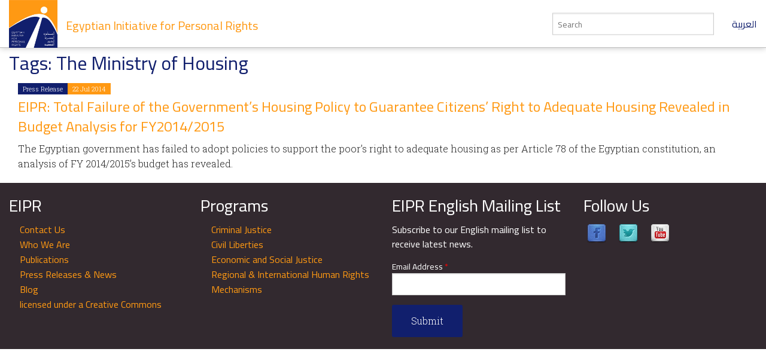

--- FILE ---
content_type: text/html; charset=utf-8
request_url: https://www.eipr.org/en/tags/ministry-housing-0
body_size: 4706
content:
<!DOCTYPE html>
<!-- Sorry no IE7 support! -->
<!-- @see http://foundation.zurb.com/docs/index.html#basicHTMLMarkup -->

<!--[if IE 8]><html class="no-js lt-ie9" lang="en" dir="ltr"> <![endif]-->
<!--[if gt IE 8]><!--> <html class="no-js" lang="en" dir="ltr"> <!--<![endif]-->
<head>
  <meta charset="utf-8" />
<meta name="Generator" content="Drupal 7 (http://drupal.org)" />
<link href="/taxonomy/term/618" rel="alternate" hreflang="ar" />
<link href="/en/tags/ministry-housing-0" rel="alternate" hreflang="en" />
<link rel="canonical" href="/en/tags/ministry-housing-0" />
<link rel="shortlink" href="/en/taxonomy/term/618" />
<link rel="shortcut icon" href="https://www.eipr.org/sites/all/themes/eipr_theme/favicon.ico" />
<meta name="viewport" content="width=device-width, initial-scale=1.0" />
<meta http-equiv="ImageToolbar" content="false" />
  <title>Tags: The Ministry of Housing | Egyptian Initiative for Personal Rights</title>
  <link rel="stylesheet" href="https://www.eipr.org/sites/default/files/css/css_kShW4RPmRstZ3SpIC-ZvVGNFVAi0WEMuCnI0ZkYIaFw.css" />
<link rel="stylesheet" href="https://www.eipr.org/sites/default/files/css/css_lZu-aHqAriIgDmW_JyoJSB1aQyu6kIIqfwKI8jPLnlQ.css" />
<link rel="stylesheet" href="https://www.eipr.org/sites/default/files/css/css_rzaY4ySU-gfEaDe3vqmE0XWvgkNEnw7bi-8_0qNMisE.css" />
<link rel="stylesheet" href="https://www.eipr.org/sites/default/files/css/css_HdStfOnKN2wo7zR24qdolNEme7lrlQnhruR6UI8VHHo.css" />
  <script src="https://www.eipr.org/sites/default/files/js/js_mOx0WHl6cNZI0fqrVldT0Ay6Zv7VRFDm9LexZoNN_NI.js"></script>
<script>document.createElement( "picture" );</script>
<script src="https://www.eipr.org/sites/default/files/js/js_GOikDsJOX04Aww72M-XK1hkq4qiL_1XgGsRdkL0XlDo.js"></script>
<script src="https://www.eipr.org/sites/default/files/js/js_waP91NpgGpectm_6Y2XDEauLJ8WCSCBKmmA87unpp2E.js"></script>
<script src="https://www.googletagmanager.com/gtag/js?id=G-CD1SDME3TL"></script>
<script>window.dataLayer = window.dataLayer || [];function gtag(){dataLayer.push(arguments)};gtag("js", new Date());gtag("set", "developer_id.dMDhkMT", true);gtag("config", "G-CD1SDME3TL", {"groups":"default","anonymize_ip":true});</script>
<script src="https://www.eipr.org/sites/default/files/js/js__iH934giAlZ-0kZ9_CYOwL3I8pEoVFyNmAajxNiQBYA.js"></script>
<script>jQuery.extend(Drupal.settings, {"basePath":"\/","pathPrefix":"en\/","setHasJsCookie":0,"ajaxPageState":{"theme":"eipr_theme","theme_token":"1TnilAOC0OMjUTj4iXal3VHlMAFrVSzyr68hu0bahkg","js":{"sites\/all\/modules\/contrib\/picture\/picturefill\/picturefill.min.js":1,"sites\/all\/modules\/contrib\/picture\/picture.min.js":1,"sites\/all\/modules\/contrib\/jquery_update\/replace\/jquery\/1.12\/jquery.min.js":1,"0":1,"misc\/jquery-extend-3.4.0.js":1,"misc\/jquery-html-prefilter-3.5.0-backport.js":1,"misc\/jquery.once.js":1,"misc\/drupal.js":1,"sites\/all\/modules\/contrib\/jquery_update\/js\/jquery_browser.js":1,"sites\/all\/modules\/contrib\/google_analytics\/googleanalytics.js":1,"https:\/\/www.googletagmanager.com\/gtag\/js?id=G-CD1SDME3TL":1,"1":1,"sites\/all\/themes\/zurb_foundation\/js\/vendor\/modernizr.js":1,"sites\/all\/themes\/eipr_theme\/js\/foundation.min.js":1,"sites\/all\/themes\/eipr_theme\/js\/libs.min.js":1,"sites\/all\/themes\/eipr_theme\/js\/app.min.js":1},"css":{"modules\/system\/system.base.css":1,"modules\/system\/system.messages.css":1,"modules\/system\/system.theme.css":1,"modules\/book\/book.css":1,"modules\/field\/theme\/field.css":1,"sites\/all\/modules\/contrib\/footnotes\/footnotes.css":1,"modules\/node\/node.css":1,"sites\/all\/modules\/contrib\/picture\/picture_wysiwyg.css":1,"modules\/search\/search.css":1,"modules\/user\/user.css":1,"sites\/all\/modules\/contrib\/views\/css\/views.css":1,"sites\/all\/modules\/contrib\/ctools\/css\/ctools.css":1,"sites\/all\/modules\/contrib\/panels\/css\/panels.css":1,"sites\/all\/libraries\/fontello\/css\/fontello.css":1,"sites\/all\/modules\/contrib\/social_media_links\/social_media_links.css":1,"sites\/all\/themes\/eipr_theme\/css\/normalize.css":1,"sites\/all\/themes\/eipr_theme\/css\/foundation.min.css":1,"sites\/all\/themes\/eipr_theme\/css\/eipr_theme.css":1,"sites\/all\/themes\/eipr_theme\/fonts\/foundation-icons\/foundation-icons.css":1}},"googleanalytics":{"account":["G-CD1SDME3TL"],"trackOutbound":1,"trackMailto":1,"trackDownload":1,"trackDownloadExtensions":"7z|aac|arc|arj|asf|asx|avi|bin|csv|doc(x|m)?|dot(x|m)?|exe|flv|gif|gz|gzip|hqx|jar|jpe?g|js|mp(2|3|4|e?g)|mov(ie)?|msi|msp|pdf|phps|png|ppt(x|m)?|pot(x|m)?|pps(x|m)?|ppam|sld(x|m)?|thmx|qtm?|ra(m|r)?|sea|sit|tar|tgz|torrent|txt|wav|wma|wmv|wpd|xls(x|m|b)?|xlt(x|m)|xlam|xml|z|zip"},"currentPath":"taxonomy\/term\/618","currentPathIsAdmin":false,"urlIsAjaxTrusted":{"\/en\/tags\/ministry-housing-0":true}});</script>
  <!--[if lt IE 9]>
		<script src="http://html5shiv.googlecode.com/svn/trunk/html5.js"></script>
	<![endif]-->
</head>
<body class="html not-front not-logged-in no-sidebars page-taxonomy page-taxonomy-term page-taxonomy-term- page-taxonomy-term-618 i18n-en lang-en section-tags" >
  <div class="skip-link">
    <a href="#main-content" class="element-invisible element-focusable">Skip to main content</a>
  </div>
    <!--.page -->
<div role="document" class="page">

  <!--.l-header -->
  <header role="banner" class="l-header">
    <!-- Title, slogan and menu -->
    <section class="row collapse">
      <div class="columns">
        <a href="/en" rel="home" title="Egyptian Initiative for Personal Rights Home"><img class="logo" typeof="foaf:Image" src="https://www.eipr.org/sites/all/themes/eipr_theme/logo.png" alt="Egyptian Initiative for Personal Rights logo" title="Egyptian Initiative for Personal Rights Home" /></a>        <h1 id="site-name" class="hide-for-small">
          <a href="/en" title="Home" rel="home"><span>Egyptian Initiative for Personal Rights</span></a>
        </h1>
        <a href="/" class="site-language-switcher ar">العربية</a>                  <div class="search-form-wrapper">
            <form action="/en/search" method="get" id="search-form" accept-charset="UTF-8">
              <input type="text" id="edit-keywords" name="keywords" value="" size="20" maxlength="128" class="form-text" placeholder="Search">
            </form>
          </div>
              </div>
    </section>
    <!-- End title, slogan and menu -->
      </header>
  <!--/.l-header -->
    
  
  <!--.l-main -->
  <main role="main" class="l-main">
    <!-- .l-main region -->
    <div class="main">
      <div class="page-title-container">
                            <h1 id="page-title" class="title">Tags: The Ministry of Housing</h1>
                  
                                    
              </div>
        
      
    <div class="row" >
  <div class="medium-12 columns">
    <div class="panel-pane pane-views-panes pane-articles-panel-pane-articles-term views-row-spacing"  >
  
      
  
  <div class="pane-content">
    <div class="view view-articles view-id-articles view-display-id-panel_pane_articles_term view-dom-id-1974c92e67463d73eb4498ad2d86b15c">
        
  
  
      <div class="view-content">
        <div class="views-row views-row-1 views-row-odd views-row-first views-row-last">
    <article  about="/en/press/2014/07/eipr-total-failure-government%E2%80%99s-housing-policy-guarantee-citizens%E2%80%99-right-adequate" typeof="sioc:Item foaf:Document" class="ds-1col node node-article node-promoted view-mode-list_item clearfix">

  
  <span class="label secondary">Press Release</span><span class="label">22 Jul 2014</span><div class="field field-name-title field-type-ds field-label-hidden field-wrapper"><h3><a href="/en/press/2014/07/eipr-total-failure-government%E2%80%99s-housing-policy-guarantee-citizens%E2%80%99-right-adequate">EIPR:  Total Failure of the Government’s Housing Policy to Guarantee Citizens’ Right to Adequate Housing Revealed in Budget Analysis for  FY2014/2015</a></h3></div><div class="body field"><p>The Egyptian government has failed to adopt policies to support the poor’s right to adequate housing as per Article 78 of the Egyptian constitution, an analysis of FY 2014/2015’s budget has revealed.</p>
</div></article>

  </div>
    </div>
  
  
  
  
  
  
</div>  </div>

  
  </div>
  </div>
</div>
  
      </div>
    <!--/.l-main region -->
  </main>
  <!--/.l-main -->

  
  <!--.l-footer -->
  <footer class="l-footer row" role="contentinfo">
      </footer>
  <!--/.l-footer -->

      <!--.footer-columns -->
    <section class="row l-footer-columns spacing top">
              <div class="footer-first medium-3 columns">
            <section class="block block-menu block-menu-menu-site-tree">
  
        <h2 class="block-title">EIPR</h2>
    
    <ul class="menu"><li class="first leaf"><a href="/en/contact-us">Contact Us</a></li>
<li class="leaf"><a href="/en/who-we-are">Who We Are</a></li>
<li class="leaf"><a href="/en/publications">Publications</a></li>
<li class="leaf"><a href="/en/press">Press Releases &amp; News</a></li>
<li class="leaf"><a href="/en/blog">Blog</a></li>
<li class="last leaf"><a href="/en/licensed-under-creative-commons-license">licensed under a Creative Commons</a></li>
</ul>  
  </section>        </div>
                    <div class="footer-second medium-3 columns">
            <section class="block block-views block-views-taxonomy-block-programs-menu">
  
        <h2 class="block-title">Programs</h2>
    
    <div class="view view-taxonomy view-id-taxonomy view-display-id-block_programs_menu view-dom-id-9c453011994203d168960931750f728b">
        
  
  
      <div class="view-content">
          <ul class="menu">          <li class="views-row views-row-1 views-row-odd views-row-first leaf">  
  <div class="views-field views-field-name">        <span class="field-content"><a href="/en/programs/criminal-justice">Criminal Justice</a></span>  </div></li>
          <li class="views-row views-row-2 views-row-even leaf">  
  <div class="views-field views-field-name">        <span class="field-content"><a href="/en/programs/civil-liberties">Civil Liberties</a></span>  </div></li>
          <li class="views-row views-row-3 views-row-odd leaf">  
  <div class="views-field views-field-name">        <span class="field-content"><a href="/en/programs/economic-and-social-justice">Economic and Social Justice</a></span>  </div></li>
          <li class="views-row views-row-4 views-row-even views-row-last leaf">  
  <div class="views-field views-field-name">        <span class="field-content"><a href="/en/taxonomy/term/410">Regional &amp; International Human Rights Mechanisms</a></span>  </div></li>
      </ul>    </div>
  
  
  
  
  
  
</div>  
  </section>        </div>
                    <div class="footer-third medium-3 columns">
            <section class="block block-mailchimp-signup block-mailchimp-signup-eipr-english-mailing-list">
  
        <h2 class="block-title">EIPR English Mailing List</h2>
    
    <form class="mailchimp-signup-subscribe-form" action="/en/tags/ministry-housing-0" method="post" id="mailchimp-signup-subscribe-block-eipr-english-mailing-list-form" accept-charset="UTF-8"><div><div class="mailchimp-signup-subscribe-form-description">Subscribe to our English mailing list to receive latest news.</div><div id="mailchimp-newsletter-34c2ddc782-mergefields" class="mailchimp-newsletter-mergefields"><div class="form-item form-type-textfield form-item-mergevars-EMAIL">
  <label for="edit-mergevars-email">Email Address <span class="form-required" title="This field is required.">*</span></label>
 <input type="text" id="edit-mergevars-email" name="mergevars[EMAIL]" value="" size="25" maxlength="128" class="form-text required" />
</div>
</div><input type="hidden" name="form_build_id" value="form-2B2zGG260TgA7Hzc99D2VpipgkvjbeGYlhyYGyGU6ls" />
<input type="hidden" name="form_id" value="mailchimp_signup_subscribe_block_eipr_english_mailing_list_form" />
<button class="secondary button radius form-submit" id="edit-submit" name="op" value="Submit" type="submit">Submit</button>
</div></form>  
  </section>        </div>
                    <div class="footer-fourth medium-3 columns">
            <section class="block block-social-media-links block-social-media-links-social-media-links">
  
        <h2 class="block-title">Follow Us</h2>
    
    <ul class="social-media-links platforms inline horizontal"><li  class="facebook first"><a href="https://www.facebook.com/EIPR.org" title="Facebook"><img src="https://www.eipr.org/sites/all/modules/contrib/social_media_links/libraries/elegantthemes/PNG/facebook.png" alt="Facebook icon" /></a></li><li  class="twitter"><a href="http://www.twitter.com/eipr" title="Twitter"><img src="https://www.eipr.org/sites/all/modules/contrib/social_media_links/libraries/elegantthemes/PNG/twitter.png" alt="Twitter icon" /></a></li><li  class="youtube_channel last"><a href="http://www.youtube.com/channel/UCgZDy4S7286fKAjFIKv63oA" title="Youtube (Channel)"><img src="https://www.eipr.org/sites/all/modules/contrib/social_media_links/libraries/elegantthemes/PNG/youtube.png" alt="Youtube (Channel) icon" /></a></li></ul>  
  </section>        </div>
          </section>
    <!--/.footer-columns-->
  

  </div>
<!-- Go to www.addthis.com/dashboard to customize your tools -->
<script type="text/javascript" src="//s7.addthis.com/js/300/addthis_widget.js#pubid=ra-57fe456e67704fd9"></script>
<!--/.page -->
  <script src="https://www.eipr.org/sites/default/files/js/js_7-q4xx5FaXgFWWma9tMCS9Q__822jcg6rhczPisS8LQ.js"></script>
    <script>
    (function ($, Drupal, window, document, undefined) {
      $(document).foundation();
    })(jQuery, Drupal, this, this.document);
  </script>
</body>
</html>
